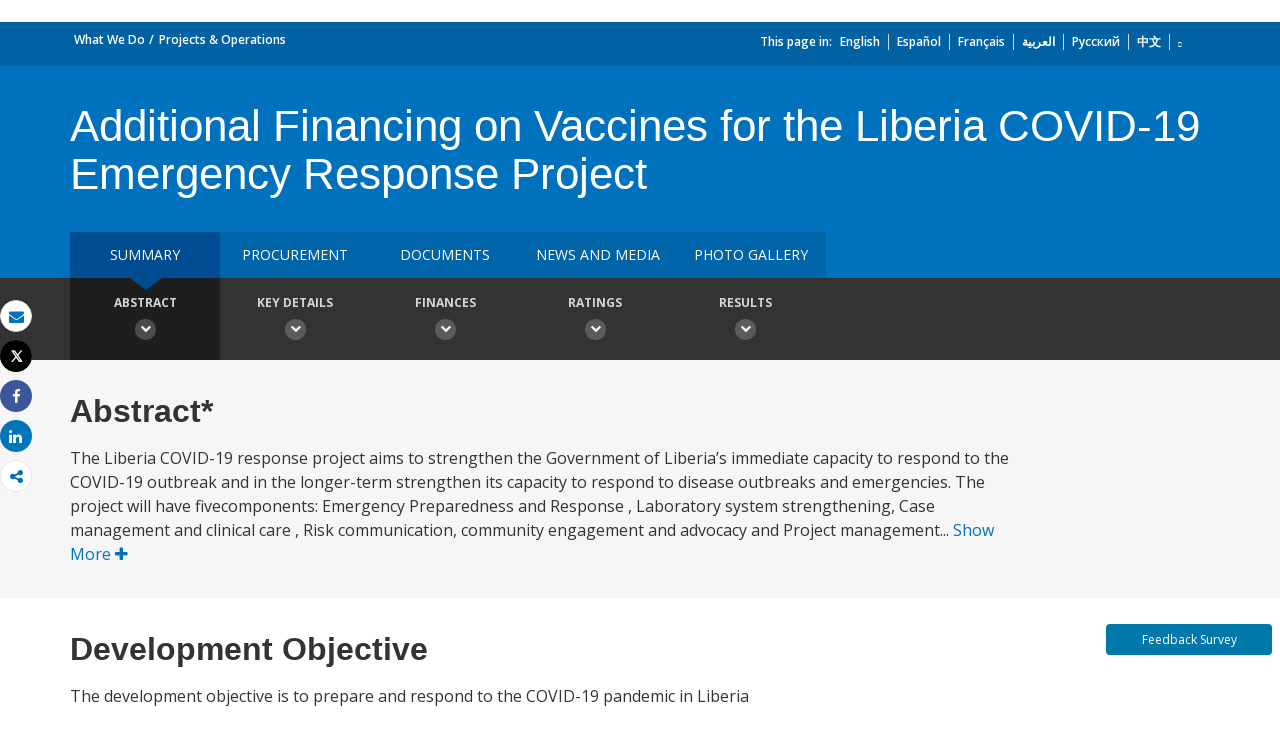

--- FILE ---
content_type: application/xml; charset=utf-8
request_url: https://search.worldbank.org/api/v2/projects?format=xml&fl=project_name,countryshortname&qterm=P176336&apilang=en
body_size: 220
content:
<?xml version="1.0" encoding="UTF-8" standalone="yes"?>
<projects rows="10" os="0" page="1" total="1">
  <project id="P176336">
    <id>P176336</id>
    <project_name>Additional Financing on Vaccines for the Liberia COVID-19 Emergency Response Project</project_name>
    <countryshortname>Liberia</countryshortname>
    <url>https://projects.worldbank.org/en/projects-operations/project-detail/P176336</url>
  </project>
</projects>

--- FILE ---
content_type: text/javascript
request_url: https://projects.worldbank.org/etc/designs/wbrrdesign/clientlibs-wbrredsign/js/consoleController.js
body_size: -191
content:
var DEBUG = false;
if(!DEBUG){
    if(!window.console) window.console = {};
    var methods = ["log", "debug", "warn", "info", "dir", "dirxml", "trace", "profile", "error"];
    for(var i=0;i<methods.length;i++){
        console[methods[i]] = function(){};
    }

    /*
    //IE friendly
    if (typeof console == "undefined" || typeof console.log == "undefined") 
    {
        var console = { log: function() {} }; 
    }
    */
    
    /*try {
        if (typeof(window.console) != "undefined") {
            window.console = {};
            window.console.log = function () {
            };
            window.console.info = function () {
            };
            window.console.warn = function () {
            };
            window.console.error = function () {
            };
        }
        
        if (typeof(alert) !== "undefined") {
            alert = function ()
            {
                
            }
        }
        
    } catch (ex) {
        
    }*/
}
